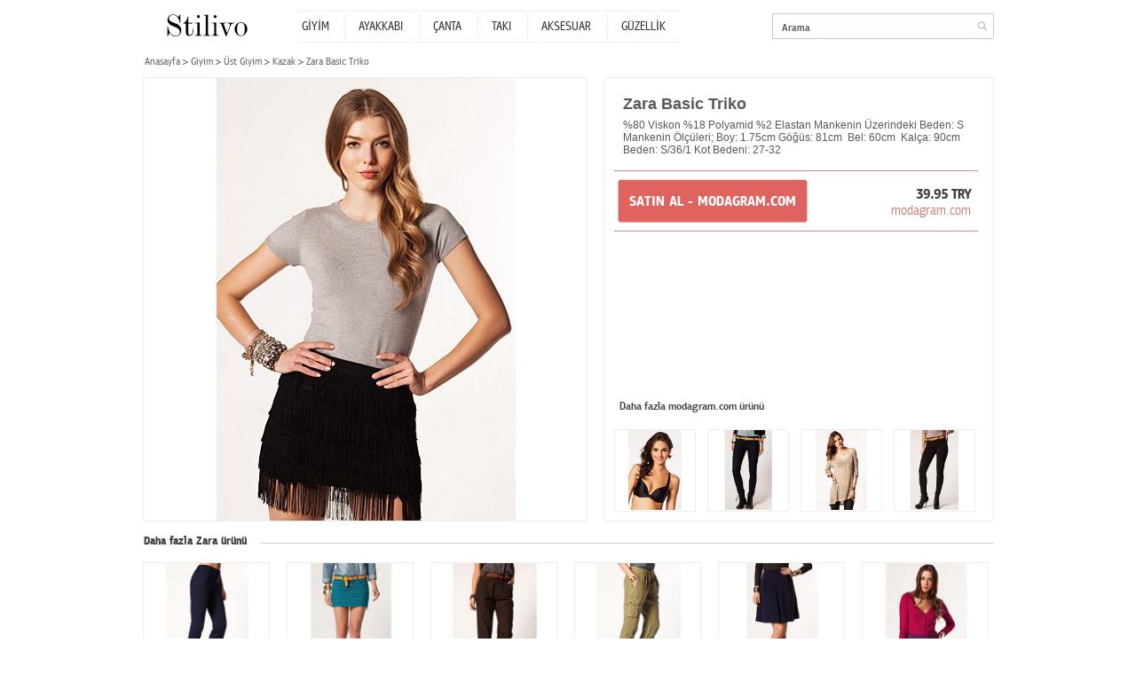

--- FILE ---
content_type: text/html; charset=utf-8
request_url: http://www.stilivo.com/tr/zara-basic-triko-p10866/
body_size: 2608
content:


<!DOCTYPE html PUBLIC "-//W3C//DTD XHTML 1.0 Transitional//EN" "http://www.w3.org/TR/xhtml1/DTD/xhtml1-transitional.dtd">
<html xmlns="http://www.w3.org/1999/xhtml">
<head>
	<meta http-equiv="Content-Type" content="text/html; charset=utf-8" />
	<title>Zara Basic Triko | Stilivo.com</title>
	<link rel="canonical" href="http://www.stilivo.com/tr/zara-basic-triko-p10866/" />
	
	
	
    <meta name="description" content="modagram.com&#39;dan Zara Basic Triko için tıkla! Giyim modelleri ve diğer ayakkabı, giyim, aksesuar alışverişleriniz için aradıklarınız Stilivo&#39;da." />
	<meta name="keywords" content="Zara Basic Triko, Giyim, " />
	
	<!-- <link media="all" rel="stylesheet" href="http://www.stilivo.com/static/css/all.css" type="text/css" /> -->
	<link media="all" rel="stylesheet" href="/static/css/all.css" type="text/css" />
	<script type="text/javascript" src="http://www.stilivo.com/static/js/jquery-1.8.1.min.js"></script>
	<script type="text/javascript" src="http://www.stilivo.com/static/js/jquery.main.js"></script>
	
	<script type="text/javascript">
		var _gaq = _gaq || [];
		_gaq.push(['_setAccount', 'UA-36382022-1']);
		_gaq.push(['_trackPageview']);

		(function() {
		var ga = document.createElement('script'); ga.type = 'text/javascript'; ga.async = true;
		ga.src = ('https:' == document.location.protocol ? 'https://ssl' : 'http://www') + '.google-analytics.com/ga.js';
		var s = document.getElementsByTagName('script')[0]; s.parentNode.insertBefore(ga, s);
		})();
	</script>

</head>


<body class="vcard product-page">
	<div id="wrapper">
		<div class="w1">
			
			<div id="header">
				<strong class="logo fn org url"><a href="/">Stilivo</a></strong>
				<div class="nav-box">
					<ul id="nav">
						<li>
							<a href="/tr/bayan-giyim-modelleri/">GİYİM</a>
							
						</li>
						<li><a href="/tr/bayan-ayakkabi-modelleri/">AYAKKABI</a></li>
						<li><a href="/tr/bayan-canta-modelleri/">ÇANTA</a></li>
						<li><a href="/tr/taki-modelleri-mucevher/">TAKI</a></li>
						<li><a href="/tr/bayan-giyim-aksesuar/">AKSESUAR</a></li>
						<li><a href="/tr/guzellik-urunleri/">GÜZELLİK</a></li>
					</ul>
				</div>
				<div class="header-section">
					
					
					<div class="search-box">
						<div class="holder">
							<form method="get" action="/tr/search/">
								<div class="search-form">
									<input class="submit" type="submit" value="go" />
									<div class="text">
										
										<input type="text" value="Arama" name="q" />
										
									</div>
								</div>
							</form>
						</div>
					</div>
				</div>
			</div>
			
			<div id="main">
				<ul class="breadcrumbs">
					<li><a href="/">
					Anasayfa
					
					</a></li>
					
					
					<li><a href="/tr/bayan-giyim-modelleri/">Giyim</a></li>
					
					
					
					<li><a href="/tr/bayan-ust-giyim/">Üst Giyim</a></li>
					
					
					
					<li><a href="/tr/bayan-kazak-modelleri/">Kazak</a></li>
					
					
					<li>Zara Basic Triko</li>
				</ul>
				<div id="two-columns" class="hproduct">
					<div class="image-column"><img src="http://www.stilivo.com/static/img/p/000/010/zara-basic-triko-10866-1-500.jpg" width="500" height="500" alt="Zara Basic Triko" /></div>
					<div class="content-column tooltip-column">
						<div class="description">
							<h1 class="top-text fn">Zara Basic Triko</h1>
							
							
							<div class="text-area">
								<p>%80 Viskon %18 Polyamid %2 Elastan   Mankenin Üzerindeki Beden: S    Mankenin Ölçüleri;   Boy: 1.75cm  Göğüs: 81cm  Bel: 60cm  Kalça: 90cm  Beden: S/36/1 Kot Bedeni: 27-32 </p>
							</div>
							
							
						</div>
						
						<div class="buy-block">
							<a href="http://www.modagram.com/kadin/zara-basic-triko-gri/detay/8718/40518" class="btn-buy" rel="external nofollow">
								<span>SATIN AL - modagram.com</span>
								
							</a>
							<div class="price-box">
								<strong class="price">39.95 TRY</strong>
								<a href="http://www.modagram.com/kadin/zara-basic-triko-gri/detay/8718/40518" class="web" rel="external nofollow">modagram.com</a>
							</div>
						</div>
						
						
						
						<div class="more-block">
							
							
							<span class="title">Daha fazla modagram.com ürünü</span>
							
							
							<ul class="more-list">
								
								<li>
									<a href="/tr/triumph-my-v-sutyen-p50179/"><img src="http://www.stilivo.com/static/img/p/000/050/triumph-my-v-sutyen-50179-1-300.jpg" width="90" height="90" alt="Triumph My-V Sütyen" /></a>
								</li>
								
								<li>
									<a href="/tr/colins-jean-p8853/"><img src="http://www.stilivo.com/static/img/p/000/008/colins-jean-8853-1-300.jpg" width="90" height="90" alt="Colin‘s Jean" /></a>
								</li>
								
								<li>
									<a href="/tr/afrodit-kazak-p10874/"><img src="http://www.stilivo.com/static/img/p/000/010/afrodit-kazak-10874-1-300.jpg" width="90" height="90" alt="Afrodit Kazak" /></a>
								</li>
								
								<li>
									<a href="/tr/n-value-tayt-p9273/"><img src="http://www.stilivo.com/static/img/p/000/009/n-value-tayt-9273-1-300.jpg" width="90" height="90" alt="n-value Tayt" /></a>
								</li>
								
							</ul>
						</div>
						
					</div>
				</div>
				
				
				<div class="item-title">
					<span>Daha fazla Zara ürünü</span>
					
				</div>
				<div id="item-list">
					<ul>
						
						<li class="hproduct">
							<div class="photo">
								<a href="/tr/zara-pantolon-p9021/"><img src="http://www.stilivo.com/static/img/p/000/009/zara-pantolon-9021-1-300.jpg" width="143" height="143" alt="Zara Pantolon" /></a>
							</div>
							<strong class="name fn"><a href="/tr/zara-pantolon-p9021/">Zara Pantolon</a></strong>
							<em class="price">
								
								<strong>49.95 <abbr class="currency" title="TL" lang="en">TL</abbr></strong>
							</em>
							<a class="heading" href="/tr/zara-pantolon-p9021/">modagram.com</a>
						</li>
						
						<li class="hproduct">
							<div class="photo">
								<a href="/tr/zara-etek-p8902/"><img src="http://www.stilivo.com/static/img/p/000/008/zara-etek-8902-1-300.jpg" width="143" height="143" alt="Zara Etek" /></a>
							</div>
							<strong class="name fn"><a href="/tr/zara-etek-p8902/">Zara Etek</a></strong>
							<em class="price">
								
								<strong>29.95 <abbr class="currency" title="TL" lang="en">TL</abbr></strong>
							</em>
							<a class="heading" href="/tr/zara-etek-p8902/">modagram.com</a>
						</li>
						
						<li class="hproduct">
							<div class="photo">
								<a href="/tr/zara-pantolon-p9174/"><img src="http://www.stilivo.com/static/img/p/000/009/zara-pantolon-9174-1-300.jpg" width="143" height="143" alt="Zara Pantolon" /></a>
							</div>
							<strong class="name fn"><a href="/tr/zara-pantolon-p9174/">Zara Pantolon</a></strong>
							<em class="price">
								
								<strong>39.95 <abbr class="currency" title="TL" lang="en">TL</abbr></strong>
							</em>
							<a class="heading" href="/tr/zara-pantolon-p9174/">modagram.com</a>
						</li>
						
						<li class="hproduct">
							<div class="photo">
								<a href="/tr/zara-pantolon-p9020/"><img src="http://www.stilivo.com/static/img/p/000/009/zara-pantolon-9020-1-300.jpg" width="143" height="143" alt="Zara Pantolon" /></a>
							</div>
							<strong class="name fn"><a href="/tr/zara-pantolon-p9020/">Zara Pantolon</a></strong>
							<em class="price">
								
								<strong>49.95 <abbr class="currency" title="TL" lang="en">TL</abbr></strong>
							</em>
							<a class="heading" href="/tr/zara-pantolon-p9020/">modagram.com</a>
						</li>
						
						<li class="hproduct">
							<div class="photo">
								<a href="/tr/zara-etek-p8949/"><img src="http://www.stilivo.com/static/img/p/000/008/zara-etek-8949-1-300.jpg" width="143" height="143" alt="Zara Etek" /></a>
							</div>
							<strong class="name fn"><a href="/tr/zara-etek-p8949/">Zara Etek</a></strong>
							<em class="price">
								
								<strong>39.95 <abbr class="currency" title="TL" lang="en">TL</abbr></strong>
							</em>
							<a class="heading" href="/tr/zara-etek-p8949/">modagram.com</a>
						</li>
						
						<li class="hproduct">
							<div class="photo">
								<a href="/tr/zara-hirka-p11468/"><img src="http://www.stilivo.com/static/img/p/000/011/zara-hirka-11468-1-300.jpg" width="143" height="143" alt="Zara Hırka" /></a>
							</div>
							<strong class="name fn"><a href="/tr/zara-hirka-p11468/">Zara Hırka</a></strong>
							<em class="price">
								
								<strong>39.95 <abbr class="currency" title="TL" lang="en">TL</abbr></strong>
							</em>
							<a class="heading" href="/tr/zara-hirka-p11468/">modagram.com</a>
						</li>
						
					</ul>
				</div>
				
			</div>
		</div>
		
	</div>

	<div id="footer">
		<span>Contact</span>

		<a class="email" href="mailto:&#115;&#116;&#105;&#108;&#105;&#118;&#111;&#99;&#111;&#109;&#64;&#103;&#109;&#97;&#105;&#108;&#46;&#99;&#111;&#109;">&#115;&#116;&#105;&#108;&#105;&#118;&#111;&#99;&#111;&#109;&#64;&#103;&#109;&#97;&#105;&#108;&#46;&#99;&#111;&#109;</a>
	
</div>


	
	<div class="auto-complete-box" id="ajax-drop">
	</div>
	
</body>


</html>